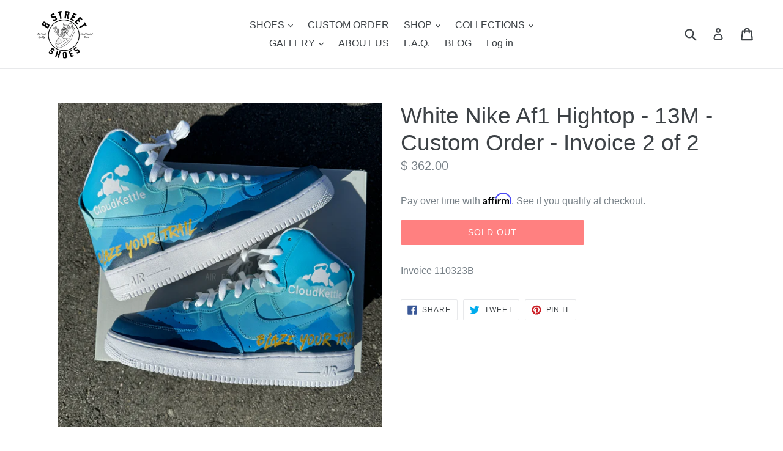

--- FILE ---
content_type: text/html; charset=UTF-8
request_url: https://www.artistry.io/shopify/script-tag?shop=bstreetshoes.myshopify.com
body_size: 1337
content:
    var artistryServerInfo = {"USER":null,"HOME":null,"HTTP_ACCEPT_ENCODING":"gzip, deflate, br","HTTP_REFERER":"https:\/\/bstreetshoes.com\/products\/copy-of-white-nike-af1-hightop-13m-custom-order-invoice-2-of-2","HTTP_SEC_FETCH_DEST":"script","HTTP_SEC_FETCH_MODE":"no-cors","HTTP_SEC_FETCH_SITE":"cross-site","HTTP_ACCEPT":"*\/*","HTTP_USER_AGENT":"Mozilla\/5.0 (Macintosh; Intel Mac OS X 10_15_7) AppleWebKit\/537.36 (KHTML, like Gecko) Chrome\/131.0.0.0 Safari\/537.36; ClaudeBot\/1.0; +claudebot@anthropic.com)","HTTP_CACHE_CONTROL":"no-cache","HTTP_PRAGMA":"no-cache","HTTP_CONNECTION":"keep-alive","HTTP_HOST":"www.artistry.io","REDIRECT_STATUS":"200","SERVER_NAME":"www.artistry.io","SERVER_PORT":null,"SERVER_ADDR":"172.31.16.185","REMOTE_PORT":null,"REMOTE_ADDR":"18.219.23.124","SERVER_SOFTWARE":"nginx\/1.18.0","GATEWAY_INTERFACE":"CGI\/1.1","HTTPS":"on","REQUEST_SCHEME":"https","SERVER_PROTOCOL":"HTTP\/1.1","DOCUMENT_ROOT":"\/var\/www\/html","DOCUMENT_URI":"\/index.php","REQUEST_URI":"\/shopify\/script-tag?shop=bstreetshoes.myshopify.com","SCRIPT_NAME":null,"CONTENT_LENGTH":"","CONTENT_TYPE":"","REQUEST_METHOD":"GET","QUERY_STRING":"shop=bstreetshoes.myshopify.com","SCRIPT_FILENAME":"\/var\/www\/html\/index.php","PATH_INFO":"","FCGI_ROLE":"RESPONDER","PHP_SELF":"\/index.php","REQUEST_TIME_FLOAT":1768812650.406147,"REQUEST_TIME":1768812650,"HTTP_COOKIE":null};
    var artistryShop = 'bstreetshoes.myshopify.com'; 
    if(artistryShop === 'bocciatitanium.myshopify.com'){
        setInterval(function(){
            if(typeof aQuery !== "undefined"){
                aQuery('#artistry-frame-0').css({
                    height:window.innerHeight+"px"
                });
                aQuery('#artistry-frame-1').css({
                    height:window.innerHeight+"px"
                });
            }
        },1000);
    }
    if(artistryShop === "dev-artistry-io-demo.myshopify.com"){

    }
    else if (typeof window.location !== 'undefined' && typeof window.location.pathname !== 'undefined') {
        var artistryLocationParts = window.location.pathname.split('/');
        if (artistryLocationParts.length > 0) {
            for (i = 0; i < artistryLocationParts.length; i++) {
                if (typeof artistryLocationParts[i] !== 'undefined') {
                    if (artistryLocationParts[i] == 'products') {
                        var nextIndex = i + 1;
                        if (typeof artistryLocationParts[nextIndex] !== 'undefined') {
                            var productHandle = artistryLocationParts[nextIndex];
                            var artistryWidgetUrl = '//www.artistry.io/shopify/design-widget?shop=bstreetshoes.myshopify.com&product-handle=' + productHandle + '&t=1768812650';
                            artistryWidgetScript = document.createElement("script");
                            artistryWidgetScript.src = artistryWidgetUrl;
                            window.document.body.appendChild(artistryWidgetScript);
                        }
                    }
                }
            }
        }
    }


--- FILE ---
content_type: text/javascript; charset=utf-8
request_url: https://bstreetshoes.com/products/copy-of-white-nike-af1-hightop-13m-custom-order-invoice-2-of-2.js
body_size: 336
content:
{"id":8112933503125,"title":"White Nike Af1 Hightop - 13M - Custom Order - Invoice 2 of 2","handle":"copy-of-white-nike-af1-hightop-13m-custom-order-invoice-2-of-2","description":"Invoice 110323B","published_at":"2024-01-03T16:48:43-08:00","created_at":"2024-01-03T16:44:14-08:00","vendor":"B Street Shoes","type":"","tags":[],"price":36200,"price_min":36200,"price_max":36200,"available":false,"price_varies":false,"compare_at_price":null,"compare_at_price_min":0,"compare_at_price_max":0,"compare_at_price_varies":false,"variants":[{"id":43981788741781,"title":"Default Title","option1":"Default Title","option2":null,"option3":null,"sku":"B0081b","requires_shipping":true,"taxable":true,"featured_image":null,"available":false,"name":"White Nike Af1 Hightop - 13M - Custom Order - Invoice 2 of 2","public_title":null,"options":["Default Title"],"price":36200,"weight":1814,"compare_at_price":null,"inventory_quantity":0,"inventory_management":"shopify","inventory_policy":"deny","barcode":null,"requires_selling_plan":false,"selling_plan_allocations":[]}],"images":["\/\/cdn.shopify.com\/s\/files\/1\/0541\/0437\/files\/462232FE-1EF5-452D-9084-339504888D90_1_201_a.jpg?v=1704329294","\/\/cdn.shopify.com\/s\/files\/1\/0541\/0437\/files\/3AD822ED-93E5-415C-BFA3-1E3DBABA1F27_1_102_o.jpg?v=1704329295"],"featured_image":"\/\/cdn.shopify.com\/s\/files\/1\/0541\/0437\/files\/462232FE-1EF5-452D-9084-339504888D90_1_201_a.jpg?v=1704329294","options":[{"name":"Title","position":1,"values":["Default Title"]}],"url":"\/products\/copy-of-white-nike-af1-hightop-13m-custom-order-invoice-2-of-2","media":[{"alt":null,"id":31875758522517,"position":1,"preview_image":{"aspect_ratio":1.0,"height":4284,"width":4284,"src":"https:\/\/cdn.shopify.com\/s\/files\/1\/0541\/0437\/files\/462232FE-1EF5-452D-9084-339504888D90_1_201_a.jpg?v=1704329294"},"aspect_ratio":1.0,"height":4284,"media_type":"image","src":"https:\/\/cdn.shopify.com\/s\/files\/1\/0541\/0437\/files\/462232FE-1EF5-452D-9084-339504888D90_1_201_a.jpg?v=1704329294","width":4284},{"alt":null,"id":31875758555285,"position":2,"preview_image":{"aspect_ratio":0.75,"height":2048,"width":1536,"src":"https:\/\/cdn.shopify.com\/s\/files\/1\/0541\/0437\/files\/3AD822ED-93E5-415C-BFA3-1E3DBABA1F27_1_102_o.jpg?v=1704329295"},"aspect_ratio":0.75,"height":2048,"media_type":"image","src":"https:\/\/cdn.shopify.com\/s\/files\/1\/0541\/0437\/files\/3AD822ED-93E5-415C-BFA3-1E3DBABA1F27_1_102_o.jpg?v=1704329295","width":1536}],"requires_selling_plan":false,"selling_plan_groups":[]}